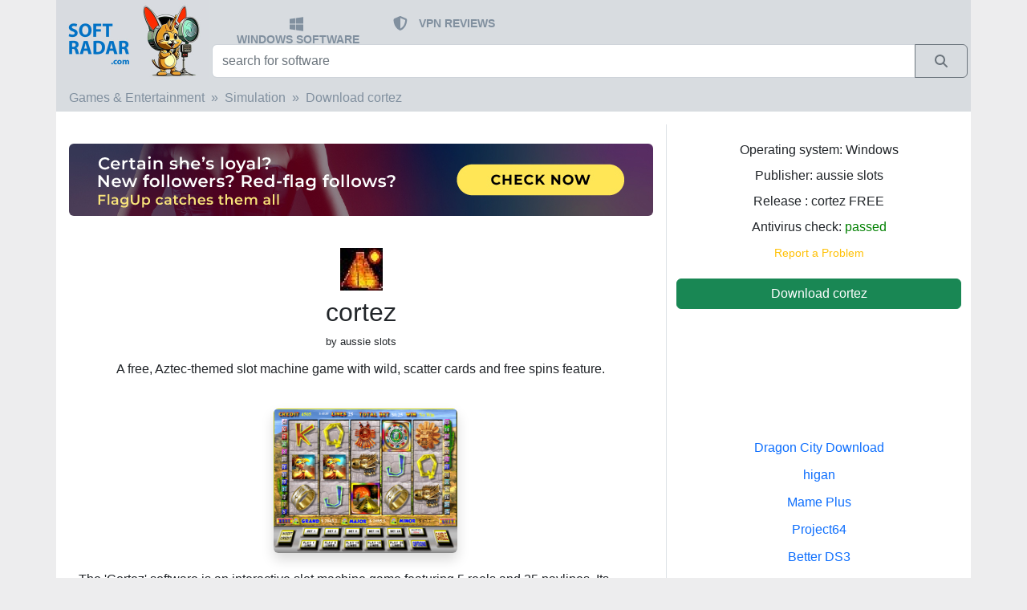

--- FILE ---
content_type: text/html; charset=UTF-8
request_url: https://softradar.com/cortez/
body_size: 7651
content:
<!doctype html>
<html lang="en">
<head>
    <!-- Required meta tags -->
    <meta charset="utf-8">
    <meta name="viewport" content="width=device-width, initial-scale=1, shrink-to-fit=no">


    <title>Download cortez for Windows 11, 10, 7, 8/8.1 (64 bit/32 bit)</title>
    <meta name="description" content="cortez, free download. A free, Aztec-themed slot machine game with wild, scatter cards and free spins feature.">
    <link rel="canonical" href="https://softradar.com/cortez/"/>
                <link rel="alternate" hreflang="en"
                  href="https://softradar.com/cortez/"
                  type="text/html"/>
                    <link rel="alternate" hreflang="x-default" href="https://softradar.com/cortez/"
              type="text/html"/>
        
    <!-- google autoads margin fix -->
    <style>
        .google-auto-placed {margin-top: 1em;margin-bottom: 1em;}
    </style>



    

    <link rel="apple-touch-icon" sizes="57x57" href="/static/icons/apple-icon-57x57.png">
    <link rel="apple-touch-icon" sizes="60x60" href="/static/icons/apple-icon-60x60.png">
    <link rel="apple-touch-icon" sizes="72x72" href="/static/icons/apple-icon-72x72.png">
    <link rel="apple-touch-icon" sizes="76x76" href="/static/icons/apple-icon-76x76.png">
    <link rel="apple-touch-icon" sizes="114x114" href="/static/icons/apple-icon-114x114.png">
    <link rel="apple-touch-icon" sizes="120x120" href="/static/icons/apple-icon-120x120.png">
    <link rel="apple-touch-icon" sizes="144x144" href="/static/icons/apple-icon-144x144.png">
    <link rel="apple-touch-icon" sizes="152x152" href="/static/icons/apple-icon-152x152.png">
    <link rel="apple-touch-icon" sizes="180x180" href="/static/icons/apple-icon-180x180.png">
    <link rel="icon" type="image/png" sizes="192x192" href="/static/icons/android-icon-192x192.png">
    <link rel="icon" type="image/png" sizes="32x32" href="/static/icons/favicon-32x32.png">
    <link rel="icon" type="image/png" sizes="96x96" href="/static/icons/favicon-96x96.png">
    <link rel="icon" type="image/png" sizes="16x16" href="/static/icons/favicon-16x16.png">
    <link rel="manifest" href="/static/icons/manifest.json">
    <meta name="msapplication-TileColor" content="#ffffff">
    <meta name="msapplication-TileImage" content="/static/icons/ms-icon-144x144.png">
    <meta name="theme-color" content="#ffffff">

    <link rel="dns-prefetch" href="//adservice.google.com"/>
    <link rel="preconnect" href="//adservice.google.com"/>
    <link rel="dns-prefetch" href="//googleads.g.doubleclick.net"/>
    <link rel="preconnect" href="//googleads.g.doubleclick.net"/>
    <link rel="dns-prefetch" href="//pagead2.googlesyndication.com"/>
    <link rel="preconnect" href="//pagead2.googlesyndication.com"/>
    <link rel="dns-prefetch" href="//partner.googleadservices.com"/>
    <link rel="preconnect" href="//partner.googleadservices.com"/>
    <link rel="dns-prefetch" href="//tpc.googlesyndication.com"/>
    <link rel="preconnect" href="//tpc.googlesyndication.com"/>
    <link rel="dns-prefetch" href="//www.google-analytics.com"/>
    <link rel="preconnect" href="//www.google-analytics.com"/>
    <link rel="dns-prefetch" href="//www.googletagmanager.com"/>
    <link rel="preconnect" href="//www.googletagmanager.com"/>
    <link rel="dns-prefetch" href="//www.googletagservices.com"/>
    <link rel="preconnect" href="//www.googletagservices.com"/>
    <link rel="dns-prefetch" href="//cm.g.doubleclick.net"/>
    <link rel="preconnect" href="//cm.g.doubleclick.net"/>
    <link rel="dns-prefetch" href="//www.gstatic.com"/>
    <link rel="preconnect" href="//www.gstatic.com"/>

    <meta name="twitter:card" content="summary">
    <meta name="twitter:description" content="cortez, free download. A free, Aztec-themed slot machine game with wild, scatter cards and free spins feature.">
    <meta name="twitter:title" content="Download cortez for Windows 11, 10, 7, 8/8.1 (64 bit/32 bit)">
    <meta property="og:title" content="Download cortez for Windows 11, 10, 7, 8/8.1 (64 bit/32 bit)">
    <meta property="og:type" content="website">
    <meta property="og:description" content="cortez, free download. A free, Aztec-themed slot machine game with wild, scatter cards and free spins feature.">
    <meta property="og:locale" content="en_US">
    <meta property="og:site_name" content="SoftRadar">
            <meta property="og:url" content="https://softradar.com/cortez/">
                <meta property="og:image" content="https://softradar.com/static/products/cortez/cortez-screen-1.jpg">
        

    <link href="/static/css/bootstrap-5.2.3-dist/css/bootstrap.min.css" rel="stylesheet">

    <!-- SoftRadar custom scripts -->
    <script src="/static/js/custom.js" async defer></script>


    <!-- SoftRadar custom styles -->
    <link rel="preload" href="/static/css/custom.css" as="style" onload="this.rel='stylesheet'">

    
        
        <!-- SOL 2023-04-15
        <link rel="preload" href="/static/css/plugins/star-rating/star-rating.min.css" as="style" onload="this.rel='stylesheet'">
        <link rel="preload" href="/static/css/plugins/star-rating/theme.min.css" as="style" onload="this.rel='stylesheet'">
        <script src="/static/js/plugins/star-rating/star-rating.min.js" defer></script>
        <script src="/static/js/plugins/star-rating/theme.min.js" defer></script>
        --?>
        
        <!--
        <script src="https://www.google.com/recaptcha/api.js" async defer>
        </script> -->
    
            <meta name="robots" content="noindex,nofollow">
        
    <meta property="og:title" content="Download cortez for Windows 11, 10, 7, 8/8.1 (64 bit/32 bit)">
    <meta property="og:description" content="cortez, free download. A free, Aztec-themed slot machine game with wild, scatter cards and free spins feature.">
    <meta property="og:type" content="website">
    <meta property="og:url" content="https://softradar.com/cortez/">

    <!--
    <meta name='impact-site-verification' value='b6c71568-c674-4319-999a-55878ba5d42f'>
    -->


    <!-- Google tag (gtag.js) -->
    <script async src="https://www.googletagmanager.com/gtag/js?id=G-171DE2QS67"></script>
    <script>
        window.dataLayer = window.dataLayer || [];

        function gtag() {
            dataLayer.push(arguments);
        }

        gtag('js', new Date());

        gtag('config', 'G-171DE2QS67');
    </script>


</head>


<body style="background-color: #ededee;">


<nav class="navbar  navbar-dark px-0 py-0">

    <div class="container px-0 py-0" style="background-color: #d8dce0;">


        <div class="container-fluid row p-0 m-0">
            <a id="brand-button" class="col-md-2 p-0 m-0 text-left" aria-label="SoftRadar - free software for your PC"
               href="/">

                <img src="/static/images/logo2024_small.jpg" style="height:100px;"
                     alt="SoftRadar - free software for your PC">


                <!-- <img src="/static/images/logo2023_big.jpg" srcset="/static/images/logo2023_small.jpg, /static/images/logo2023_big.jpg" alt="SoftRadar - free software for your PC">
                -->


            </a>
            <div class="col-md-10 p-0 m-0">

                <div class="row p-1 m-0" style="height:55px;">
                    <div class="col-md-12 mt-3">
                        <ul class="index-topmenu">
                            <li>

                            <span class="ms-1">

                                   <a href="/" style="text-decoration: none; ">
                                       <svg style="width: 1.2em"
                                            xmlns="http://www.w3.org/2000/svg" viewBox="0 0 448 512"><path
                                                   fill="#81909f"
                                                   d="M0 93.7l183.6-25.3v177.4H0V93.7zm0 324.6l183.6 25.3V268.4H0v149.9zm203.8 28L448 480V268.4H203.8v177.9zm0-380.6v180.1H448V32L203.8 65.7z"/></svg>
                                   </a>
                                </span>
                                <span class="d-none d-sm-inline-block ms-2 align-middle">
                                    <a href="/">WINDOWS SOFTWARE</a></span>

                            </li>


                            <li>
                                     <span class="ms-1">

                                         <a href="/vpn/"  style="text-decoration: none; ">
                                <svg style="width: 1.4em" xmlns="http://www.w3.org/2000/svg" viewBox="0 0 576 512">
                                    <path fill="#81909f"
                                          d="M256 0c4.6 0 9.2 1 13.4 2.9L457.7 82.8c22 9.3 38.4 31 38.3 57.2c-.5 99.2-41.3 280.7-213.6 363.2c-16.7 8-36.1 8-52.8 0C57.3 420.7 16.5 239.2 16 140c-.1-26.2 16.3-47.9 38.3-57.2L242.7 2.9C246.8 1 251.4 0 256 0zm0 66.8V444.8C394 378 431.1 230.1 432 141.4L256 66.8l0 0z"/></svg>
                                         </a>
                                </span>
                                <span class="d-none d-sm-inline-block ms-2 align-middle">
                                    <a href="/vpn/">VPN REVIEWS</a>
                                </span>
                            </li>







                        </ul>
                    </div>
                </div>

                <div class="row p-0 m-0" style="height:50px;">
                    <div class="col-md-12 px-1 m-0" style="bottom: 5px; ">

                        <div class="input-group">
                            <FORM method="GET" action="/" class="w-100">

                                <div class="input-group mb-3">
                                    <input name="search" type="text" id="sr-search" class="form-control"
                                           placeholder="search for software"
                                           aria-label="search for software"
                                           aria-describedby="button-search"
                                           oninput="searchClick(this);">
                                    <button type="submit" class="btn btn-outline-secondary" title="Search"
                                            aria-label="Search" id="button-search">
                                          <span class="input-group-text rounded-0">

                                              <svg style="width:1em" xmlns="http://www.w3.org/2000/svg"
                                                   viewBox="0 0 512 512"><path fill="#6c757d"
                                                                               d="M416 208c0 45.9-14.9 88.3-40 122.7L502.6 457.4c12.5 12.5 12.5 32.8 0 45.3s-32.8 12.5-45.3 0L330.7 376c-34.4 25.2-76.8 40-122.7 40C93.1 416 0 322.9 0 208S93.1 0 208 0S416 93.1 416 208zM208 352a144 144 0 1 0 0-288 144 144 0 1 0 0 288z"/></svg>

                                            </span>
                                    </button>
                                </div>


                            </FORM>
                        </div>
                    </div>
                </div>
            </div>
        </div>
    </div>
</nav>


<div class="container">

    <div class="row" style="background-color: #ffffff">
        <div class="col-md-12">
            <!-- main part -->






<!-- breadcrumb -->

<div class="row">
    <div class="col-md-12 px-0">
        <nav aria-label="breadcrumb ">
            <ol class="breadcrumb col-md-12 ps-3 pt-2 pb-2 product-upper-section">


                                    <li class="breadcrumb-item"><a
                                href="/games-entertainment/">Games & Entertainment</a>
                    </li>
                    

                <li class="breadcrumb-item"><a
                            href="/simulation/">Simulation</a>
                </li>
                <li class="breadcrumb-item active"><a
                            href="/cortez/">Download cortez</a>
                </li>
            </ol>
        </nav>
    </div>
</div>
<!-- / breadcrumb -->



<!-- product details -->
<div class="row pt-0 pb-0">

    <div class="col-md-8 text-center pt-2">


        <!-- FA 2025-11-19 -->
                <div class="row pt-2 pb-2 text-center mt-2 mb-4  d-none d-md-block">
            <div class="col-md-12 text-center">
                <a href="https://flagup.ai/?utm_source=softradar&utm_campaign=sr_ind_desk_1" rel="nofollow">
                    <img src="/static/images/flagup/728×90_01.jpg" class="rounded-2 " style="max-width: 100%">
                </a>
            </div>
        </div>

        <div class="row pt-2 pb-2 text-center mt-2 mb-4 d-md-none">
            <div class="col-md-12 text-center">
                <a href="https://flagup.ai/?utm_source=softradar&utm_campaign=sr_ind_mob_1" rel="nofollow">
                    <img src="/static/images/flagup/336x280_01.jpg" class="rounded-2 " style="max-width: 100%">
                </a>
            </div>
        </div>

        <!-- /FA 2025-11-19 -->




        <div class="product-logo pt-2">
            <img src="/static/products/cortez/cortez-logo.jpg" alt="cortez logo"
                 style="height: 53px;/*width: 53px;*/">
        </div>

        <div class="product-title pt-2 text-center">
            <h1 style="font-size: 2em">cortez</h1>
        </div>


                    <div class="product-publisher">
                <span
                        style="font-size:0.8em">by aussie slots</span>
            </div>
            


                    <div class="row">
                <div class=" offset-md-1 col-md-10 col-sm-12 product-desc_short pt-3 pb-3 mb-0 text-center">
                    <h2 class="" style="font-size: 1em">
                        A free, Aztec-themed slot machine game with wild, scatter cards and free spins feature.                    </h2>
                </div>

            </div>
            

    </div>

    <div class="col-md-4 border-left text-left" style="background-color: #ffffff;">

        <div class="pt-4">
            <div class="row">
                <div class="col-md-12 text-center" style="line-height: 1em">
                    <p>
                        Operating system: Windows
                    </p>

                                        <p>
                        Publisher:
                        aussie slots                    <p>
                        
                                            <p>
                        Release                        : cortez FREE                    </p>

                
                    <p>
                        Antivirus check: <span
                                style="color: green">passed</span>
                    </p>
                    <!--
                    <p>
                        Last revision: Last week                    </p>
                    -->

                    <!--
                    <p>
                        <input id="product-stars" name="product-stars"
                               value="0">
                    </p>
                    -->

                    <p>
                        <!-- report misleading  -->
                        <a class="text-warning" rel="nofollow"
                           href="/report/?alias=cortez&ver=FREE">
                            <small>Report a Problem</small>
                        </a>
                        <!----------------------->
                    </p>
                </div>

            </div>
            <div class="row pt-2 mb-1">
                <div class="col-md-12 text-center">

                    <div class="d-grid gap-2">
                        <a class="btn btn-success btn-block " rel="nofollow"
                           href="download/">
                            Download cortez                        </a>
                    </div>

                </div>
            </div>


        </div>

    </div>


</div>

<!-- / featured apps -->


<div class="row ">
    <div class="col-md-8">


        <!-- cortez screenshots -->
        
        <div class="row product-screenshots px-3 pb-3">
            <div class="col-md-4 mt-3 text-center offset-md-4" style="">
                <a href="/static/products/cortez/cortez-screen-1.jpg"
                   title="cortez screenshot 1" target="_blank">
                    <img src="/static/products/cortez/cortez-screen-1-small.jpg"
                         alt="cortez screenshot 1"
                         style="min-width: 229px;min-height: 180px;width: 229px;height: 180px" class="rounded shadow">
                </a>
            </div>
        </div>


                    <!-- //// cortez screenshots -->


        <div class="pt-2 px-3">
            <p>The 'Cortez' software is an interactive slot machine game featuring 5 reels and 25 paylines. Its theme is centered around Cortez's quest for the riches of the Aztec empire, leading him to eventually take control of it. In just a few short years, Cortez and his small army managed to conquer one of the most advanced civilizations of the time, making Cortez the ruler of Mexico on behalf of Spain.</p>

<p>The Cortez game presents an exciting gaming environment with wild and scatter symbols on all reels. These symbols can boost your chances of winning, especially if you secure more than three scatter symbols, triggering the free spin feature. The Cortez software is a completely free download, meaning you can play for as long as you wish without any limitations.</p>

<b>Features:</b>
<ul>
<li>5-reel, 25-payline slot machine.</li>
<li>Wild and scatter symbols on all reels to enhance your odds of winning.</li>
<li>Securing more than three scatter symbols triggers the free spin feature.</li>
<li>Free download without playtime limitations.</li>
</ul>

<p>In conclusion, the Cortez software offers an immersive and exciting gaming experience for slot machine enthusiasts. With its historical theme and many features, it promises hours of entertainment. It's important to note that the game is completely free, which means you can enjoy it at your convenience, without any playtime restrictions.</p>

                
                    <blockquote class="blockquote mt-4 mb-3">
                        <span class="my-0" style="font-size: 16px;">'Cortez' software offers immersive and exciting gaming experience with enhanced odds of winning.</span>
                    </blockquote>
                    

                

        </div>


        <!-- cortez screenshots -->
                <!-- //// cortez screenshots -->


        <!-- Additional requirements and information -->
        
            <div class="row">
                <div class="col-md-6 col-sm-12 p-0 mt-3 mb-3">

                    <div class="ps-3 pt-2 pb-2 pl-2 index-rating-title-recommended">

                        ADDITIONAL INFO
                    </div>


                </div>
            </div>
            <div class="row col-md-12 mb-3">
                <i>
                    Operating system: Windows 7 or higher<br>
Processor: 1 GHz or faster<br>
RAM: 1 GB (32-bit) or 2 GB (64-bit)<br>
Disk Space: 500 MB or higher<br>                </i>
            </div>


                    <!-- /Additional requirements and information -->


        <!-- PROS and CONS (if any) --------------------------------------------------------------------------------------->
                    <div class="row mt-4 mb-4" style="border: 1px black!important; ">

                <div class="col-md-6 mt-2">
                    <div class="row">
                        <div class="col-md-12 text-center">

                        <span style="font-size: 1.3em">
                            <svg style="" xmlns="http://www.w3.org/2000/svg" height="1em" viewBox="0 0 512 512">
                                <!--! Font Awesome Free 6.4.2 by @fontawesome - https://fontawesome.com License - https://fontawesome.com/license (Commercial License) Copyright 2023 Fonticons, Inc. --><path
                                        fill="green"
                                        d="M313.4 32.9c26 5.2 42.9 30.5 37.7 56.5l-2.3 11.4c-5.3 26.7-15.1 52.1-28.8 75.2H464c26.5 0 48 21.5 48 48c0 18.5-10.5 34.6-25.9 42.6C497 275.4 504 288.9 504 304c0 23.4-16.8 42.9-38.9 47.1c4.4 7.3 6.9 15.8 6.9 24.9c0 21.3-13.9 39.4-33.1 45.6c.7 3.3 1.1 6.8 1.1 10.4c0 26.5-21.5 48-48 48H294.5c-19 0-37.5-5.6-53.3-16.1l-38.5-25.7C176 420.4 160 390.4 160 358.3V320 272 247.1c0-29.2 13.3-56.7 36-75l7.4-5.9c26.5-21.2 44.6-51 51.2-84.2l2.3-11.4c5.2-26 30.5-42.9 56.5-37.7zM32 192H96c17.7 0 32 14.3 32 32V448c0 17.7-14.3 32-32 32H32c-17.7 0-32-14.3-32-32V224c0-17.7 14.3-32 32-32z"/>
                            </svg>
                            <br>
                            <span class="mt-2 pt-2">PROS</span>
                        </span>


                        </div>
                    </div>
                    <div class="row mt-2 mb-4  ms-1">
                        <div class="col-md-12 text-left">
                                                            <span class="me-1">
                            <svg xmlns="http://www.w3.org/2000/svg" height="1em" viewBox="0 0 448 512">
                                <path fill="green"
                                      d="M256 80c0-17.7-14.3-32-32-32s-32 14.3-32 32V224H48c-17.7 0-32 14.3-32 32s14.3 32 32 32H192V432c0 17.7 14.3 32 32 32s32-14.3 32-32V288H400c17.7 0 32-14.3 32-32s-14.3-32-32-32H256V80z"/></svg>
                             </span>
                                Offers an immersive historical gaming experience.<br>                                                                <span class="me-1">
                            <svg xmlns="http://www.w3.org/2000/svg" height="1em" viewBox="0 0 448 512">
                                <path fill="green"
                                      d="M256 80c0-17.7-14.3-32-32-32s-32 14.3-32 32V224H48c-17.7 0-32 14.3-32 32s14.3 32 32 32H192V432c0 17.7 14.3 32 32 32s32-14.3 32-32V288H400c17.7 0 32-14.3 32-32s-14.3-32-32-32H256V80z"/></svg>
                             </span>
                                Enhances odds of winning with wild and scatter symbols.<br>                                                                <span class="me-1">
                            <svg xmlns="http://www.w3.org/2000/svg" height="1em" viewBox="0 0 448 512">
                                <path fill="green"
                                      d="M256 80c0-17.7-14.3-32-32-32s-32 14.3-32 32V224H48c-17.7 0-32 14.3-32 32s14.3 32 32 32H192V432c0 17.7 14.3 32 32 32s32-14.3 32-32V288H400c17.7 0 32-14.3 32-32s-14.3-32-32-32H256V80z"/></svg>
                             </span>
                                Completely free download without playtime limitations.<br>                                                        </div>
                    </div>

                </div>
                <div class="col-md-6 mt-2">
                    <div class="row">
                        <div class="col-md-12 text-center">

                        <span style="font-size: 1.3em">

                        <svg xmlns="http://www.w3.org/2000/svg" height="1em" viewBox="0 0 512 512">
                            <!--! Font Awesome Free 6.4.2 by @fontawesome - https://fontawesome.com License - https://fontawesome.com/license (Commercial License) Copyright 2023 Fonticons, Inc. -->
                            <path fill="red"
                                  d="M313.4 479.1c26-5.2 42.9-30.5 37.7-56.5l-2.3-11.4c-5.3-26.7-15.1-52.1-28.8-75.2H464c26.5 0 48-21.5 48-48c0-18.5-10.5-34.6-25.9-42.6C497 236.6 504 223.1 504 208c0-23.4-16.8-42.9-38.9-47.1c4.4-7.3 6.9-15.8 6.9-24.9c0-21.3-13.9-39.4-33.1-45.6c.7-3.3 1.1-6.8 1.1-10.4c0-26.5-21.5-48-48-48H294.5c-19 0-37.5 5.6-53.3 16.1L202.7 73.8C176 91.6 160 121.6 160 153.7V192v48 24.9c0 29.2 13.3 56.7 36 75l7.4 5.9c26.5 21.2 44.6 51 51.2 84.2l2.3 11.4c5.2 26 30.5 42.9 56.5 37.7zM32 384H96c17.7 0 32-14.3 32-32V128c0-17.7-14.3-32-32-32H32C14.3 96 0 110.3 0 128V352c0 17.7 14.3 32 32 32z"/>
                        </svg>
                             <br>
                            <span class="mt-2 pt-2">CONS</span>
                        </span>


                        </div>
                    </div>
                    <div class="row mt-2 mb-4 ms-1">
                        <div class="col-md-12 text-left">
                                                            <span class="me-1">

                                <svg xmlns="http://www.w3.org/2000/svg" height="1em" viewBox="0 0 448 512"><path
                                            fill="red"
                                            d="M432 256c0 17.7-14.3 32-32 32L48 288c-17.7 0-32-14.3-32-32s14.3-32 32-32l352 0c17.7 0 32 14.3 32 32z"/></svg>
                             </span>
                                Doesn't offer a progressive jackpot feature.<br>                                                                <span class="me-1">

                                <svg xmlns="http://www.w3.org/2000/svg" height="1em" viewBox="0 0 448 512"><path
                                            fill="red"
                                            d="M432 256c0 17.7-14.3 32-32 32L48 288c-17.7 0-32-14.3-32-32s14.3-32 32-32l352 0c17.7 0 32 14.3 32 32z"/></svg>
                             </span>
                                Game can feel repetitive after extended play.<br>                                                                <span class="me-1">

                                <svg xmlns="http://www.w3.org/2000/svg" height="1em" viewBox="0 0 448 512"><path
                                            fill="red"
                                            d="M432 256c0 17.7-14.3 32-32 32L48 288c-17.7 0-32-14.3-32-32s14.3-32 32-32l352 0c17.7 0 32 14.3 32 32z"/></svg>
                             </span>
                                No multiplayer option available.<br>                                                        </div>
                    </div>

                </div>

            </div>
            <!---- / PROS AND CONS  --------------------------------------------------------------------------------------->

            




        

        <!------------------- OTHER VERSIONS --------->
        <div class="row">
            <div class="col-md-12">
                            </div>
        </div>
        <!------------------- /OLDER VERSIONS --------->


        <!--- SELECTED USER REVIEW -->
                <!--- /SELECTED USER REVIEW -->


        <!------------------- COMMENTS --------->
                <div class="row " style="">
            <div class="col-md-12 ">

                
                <!-- user comments -------------------------------------------->
                

                <div class="row pt-4 mb-4 pb-2  "
                     style="">
                    <div class="col-md-12 text-center index-ratings " style="color:white;">
                        <a href="/comment/?alias=cortez"
                           class="btn btn-primary"> => LEAVE A COMMENT ABOUT THIS PRODUCT <= </a>
                    </div>

                </div>


                

            </div>
        </div>
        <!------------------- /COMMENTS --------->


    </div>


    <div class="col-md-4 pt-4 border-left text-center" style="">



        
        <!-- Related products -->

        <div class="row">
            <div class="col-md-12 p-3 mt-2">
                    <div class="row pt-2 pb-2   soft-items">
        <div class="col-md-12" >
            <div class="index-rating-item-title">
                <a href="/dragon-city-download/"
                   title="Dragon City Download">
                    Dragon City Download                </a>
            </div>

        </div>
    </div>

        <div class="row pt-2 pb-2   soft-items">
        <div class="col-md-12" >
            <div class="index-rating-item-title">
                <a href="/higan/"
                   title="higan">
                    higan                </a>
            </div>

        </div>
    </div>

        <div class="row pt-2 pb-2   soft-items">
        <div class="col-md-12" >
            <div class="index-rating-item-title">
                <a href="/mame-plus/"
                   title="Mame Plus">
                    Mame Plus                </a>
            </div>

        </div>
    </div>

        <div class="row pt-2 pb-2   soft-items">
        <div class="col-md-12" >
            <div class="index-rating-item-title">
                <a href="/project64/"
                   title="Project64">
                    Project64                </a>
            </div>

        </div>
    </div>

        <div class="row pt-2 pb-2   soft-items">
        <div class="col-md-12" >
            <div class="index-rating-item-title">
                <a href="/better-ds3/"
                   title="Better DS3">
                    Better DS3                </a>
            </div>

        </div>
    </div>

    
            </div>
        </div>






    </div>
</div>


<div class="row pb-2 border">
    <div class="col-md-12 ">
        <div class="row index-ratings-title pt-2 pb-2 mb-2 index-rating-title-popular">
            <div class="col-md-12 text-center index-ratings">
                RELATED PRODUCTS            </div>

        </div>
        <!-- list of products -------------------------------------------->
        
    <div class="row pt-2 pb-2 border-bottom  soft-items">
        <div class="col-md-2 col-lg-1 col-sm-2 col-3 text-center">
            <img src="/static/products/dragon-city-download/dragon-city-download-logo-small.jpg"
                 class="index-rating-logosmall lazyload"
                 alt="Dragon City Download" width="46" height="46" style="margin-top: 0.4rem">

        </div>
        <div class="col-md-10  col-lg-11 col-sm-10                col-9 index-list-product-row">
            <div class="index-rating-item-title">
                <a href="/dragon-city-download/"
                   title="Download Dragon City Download">
                    Dragon City Download                </a>
            </div>

            <div class="index-rating-item-text pt-1">
                Unleash impressive monsters for battle and breed rare hybrids in your own floating city.            </div>
            <div class="row  pt-1 pb-0">
                <div class="col-md-12 index-categories">

                    <a href='/dragon-city-download/'>Download Dragon City Download</a>
                </div>
            </div>
        </div>
    </div>

            <!-- /list of products -------------------------------------------->
    </div>
</div>


<script>

    function checkSubmitCommentButton() {

        var nameInput = document.getElementById('commentName').value;
        var textInput = document.getElementById('commentText').value;
        if (!nameInput === "" || textInput === "") {
            document.getElementById('buttonSubmitComment').disabled = true;
        } else {
            document.getElementById("buttonSubmitComment").disabled = false;
        }
    }


    document.getElementById('buttonSubmitComment').disabled = true;


</script><div class="row">
    <div class="col-md-12 px-2 py-3 footer-lastwords2 text-center">


        <!--
        <p class="py-0 my-2">

            <a href="/account/">PUBLISHER DASHBOARD</a>

        </p>
        -->


        <p class="py-0 my-2">
            <a href="/" class="footer-lastwords2-links">English</a> /

            <!--
            <a href="/fr/" class="footer-lastwords2-links">French</a> /
            <a href="/de/" class="footer-lastwords2-links">German</a> /
            <a href="/es/" class="footer-lastwords2-links">Spanish</a> /
            -->
            <a href="/contact-us/" class="footer-lastwords2-links">Contact us</a> /
            <a href="/dmca/" class="footer-lastwords2-links">DMCA</a> /
            <a href="/tos/" class="footer-lastwords2-links">ToS</a> /
            <a href="/privacy-policy/" class="footer-lastwords2-links">Privacy Policy</a>

        </p>

        <p class="py-0 my-2">
            Made with
            <svg style="width:1em;" xmlns="http://www.w3.org/2000/svg" viewBox="0 0 512 512">
                <path fill="#819ccf"
                      d="M225.8 468.2l-2.5-2.3L48.1 303.2C17.4 274.7 0 234.7 0 192.8v-3.3c0-70.4 50-130.8 119.2-144C158.6 37.9 198.9 47 231 69.6c9 6.4 17.4 13.8 25 22.3c4.2-4.8 8.7-9.2 13.5-13.3c3.7-3.2 7.5-6.2 11.5-9c0 0 0 0 0 0C313.1 47 353.4 37.9 392.8 45.4C462 58.6 512 119.1 512 189.5v3.3c0 41.9-17.4 81.9-48.1 110.4L288.7 465.9l-2.5 2.3c-8.2 7.6-19 11.9-30.2 11.9s-22-4.2-30.2-11.9zM239.1 145c-.4-.3-.7-.7-1-1.1l-17.8-20c0 0-.1-.1-.1-.1c0 0 0 0 0 0c-23.1-25.9-58-37.7-92-31.2C81.6 101.5 48 142.1 48 189.5v3.3c0 28.5 11.9 55.8 32.8 75.2L256 430.7 431.2 268c20.9-19.4 32.8-46.7 32.8-75.2v-3.3c0-47.3-33.6-88-80.1-96.9c-34-6.5-69 5.4-92 31.2c0 0 0 0-.1 .1s0 0-.1 .1l-17.8 20c-.3 .4-.7 .7-1 1.1c-4.5 4.5-10.6 7-16.9 7s-12.4-2.5-16.9-7z"/>
            </svg>
            in Cyprus
        </p>

    </div>
</div>


</div>
</div>

</div>


<script src="/static/js/bootstrap-5.2.3-dist/js/bootstrap.min.js"></script>
<script src="/static/js/lazysizes.min.js" async=""></script>


    <script async src="//pagead2.googlesyndication.com/pagead/js/adsbygoogle.js"></script>
    <script>
        (adsbygoogle = window.adsbygoogle || []).push({
            google_ad_client: "ca-pub-5473395666208368",
            enable_page_level_ads: true
        });
    </script>
    
<script defer src="https://static.cloudflareinsights.com/beacon.min.js/vcd15cbe7772f49c399c6a5babf22c1241717689176015" integrity="sha512-ZpsOmlRQV6y907TI0dKBHq9Md29nnaEIPlkf84rnaERnq6zvWvPUqr2ft8M1aS28oN72PdrCzSjY4U6VaAw1EQ==" data-cf-beacon='{"version":"2024.11.0","token":"05d75dc358f9482c9dd71018ce2393c2","r":1,"server_timing":{"name":{"cfCacheStatus":true,"cfEdge":true,"cfExtPri":true,"cfL4":true,"cfOrigin":true,"cfSpeedBrain":true},"location_startswith":null}}' crossorigin="anonymous"></script>
</body>
</html>

--- FILE ---
content_type: text/html; charset=utf-8
request_url: https://www.google.com/recaptcha/api2/aframe
body_size: 269
content:
<!DOCTYPE HTML><html><head><meta http-equiv="content-type" content="text/html; charset=UTF-8"></head><body><script nonce="5NLWn27JyB6dB9n4dPjZkA">/** Anti-fraud and anti-abuse applications only. See google.com/recaptcha */ try{var clients={'sodar':'https://pagead2.googlesyndication.com/pagead/sodar?'};window.addEventListener("message",function(a){try{if(a.source===window.parent){var b=JSON.parse(a.data);var c=clients[b['id']];if(c){var d=document.createElement('img');d.src=c+b['params']+'&rc='+(localStorage.getItem("rc::a")?sessionStorage.getItem("rc::b"):"");window.document.body.appendChild(d);sessionStorage.setItem("rc::e",parseInt(sessionStorage.getItem("rc::e")||0)+1);localStorage.setItem("rc::h",'1769205003536');}}}catch(b){}});window.parent.postMessage("_grecaptcha_ready", "*");}catch(b){}</script></body></html>